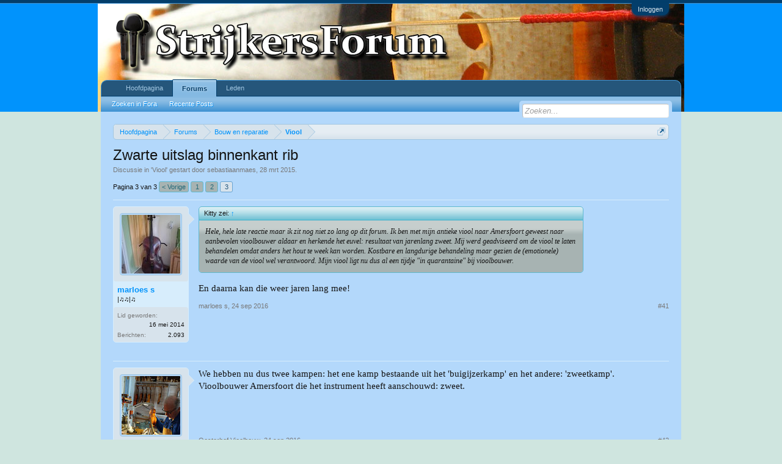

--- FILE ---
content_type: text/html; charset=UTF-8
request_url: https://strijkersforum.nl/threads/zwarte-uitslag-binnenkant-rib.3406/page-3
body_size: 13579
content:
<!DOCTYPE html>
<html id="XenForo" lang="" dir="LTR" class="Public NoJs LoggedOut NoSidebar  Responsive" xmlns:fb="http://www.facebook.com/2008/fbml">
<head>

	<meta charset="utf-8" />
	<meta http-equiv="X-UA-Compatible" content="IE=Edge,chrome=1" />
	
		<meta name="viewport" content="width=device-width, initial-scale=1">
	
	
		<base href="https://strijkersforum.nl/" />
		<script>
			var _b = document.getElementsByTagName('base')[0], _bH = "https://strijkersforum.nl/";
			if (_b && _b.href != _bH) _b.href = _bH;
		</script>
	

	<title>Zwarte uitslag binnenkant rib | Pagina 3 | StrijkersForum</title>
	<noscript><style>.JsOnly, .jsOnly { display: none !important; }</style></noscript>
	<link rel="stylesheet" href="css.php?css=xenforo,form,public&amp;style=1&amp;dir=LTR&amp;d=1666778355" />
	<link rel="stylesheet" href="css.php?css=bb_code,login_bar,message,message_user_info,share_page,thread_view&amp;style=1&amp;dir=LTR&amp;d=1666778355" />
	
	

	<script>

	var _gaq = [['_setAccount', 'UA-2703576-1'], ['_trackPageview']];
	!function(d, t)
	{
		var g = d.createElement(t),
			s = d.getElementsByTagName(t)[0];	
		g.async = true;
		g.src = ('https:' == d.location.protocol ? 'https://ssl' : 'http://www') + '.google-analytics.com/ga.js';
		s.parentNode.insertBefore(g, s);
	}
	(document, 'script');

	</script>
		<script src="js/jquery/jquery-1.11.0.min.js"></script>	
		
	<script src="js/xenforo/xenforo.js?_v=460082b1"></script>

	
	
	<link rel="apple-touch-icon" sizes="57x57" href="/apple-touch-icon-57x57.png">
	<link rel="apple-touch-icon" sizes="60x60" href="/apple-touch-icon-60x60.png">
	<link rel="apple-touch-icon" sizes="72x72" href="/apple-touch-icon-72x72.png">
	<link rel="apple-touch-icon" sizes="76x76" href="/apple-touch-icon-76x76.png">
	<link rel="apple-touch-icon" sizes="114x114" href="/apple-touch-icon-114x114.png">
	<link rel="apple-touch-icon" sizes="120x120" href="/apple-touch-icon-120x120.png">
	<link rel="apple-touch-icon" sizes="144x144" href="/apple-touch-icon-144x144.png">
	<link rel="apple-touch-icon" sizes="152x152" href="/apple-touch-icon-152x152.png">
	<link rel="apple-touch-icon" sizes="180x180" href="/apple-touch-icon-180x180.png">
	<link rel="icon" type="image/png" href="/favicon-32x32.png" sizes="32x32">
	<link rel="icon" type="image/png" href="/android-chrome-192x192.png" sizes="192x192">
	<link rel="icon" type="image/png" href="/favicon-96x96.png" sizes="96x96">
	<link rel="icon" type="image/png" href="/favicon-16x16.png" sizes="16x16">
	<link rel="mask-icon" href="/safari-pinned-tab.svg" color="#5bbad5">
	<meta name="msapplication-TileColor" content="#da532c">
	<meta name="msapplication-TileImage" content="/mstile-144x144.png">
	<meta name="theme-color" content="#ffffff">	
	<link rel="alternate" type="application/rss+xml" title="RSS feed voor StrijkersForum" href="forums/-/index.rss" />
	
	<link rel="prev" href="threads/zwarte-uitslag-binnenkant-rib.3406/page-2" />
	<link rel="canonical" href="https://strijkersforum.nl/threads/zwarte-uitslag-binnenkant-rib.3406/page-3" />
	<meta name="description" content="Hele, hele late reactie maar ik zit nog niet zo lang op dit forum. Ik ben met mijn antieke viool naar Amersfoort geweest naar aanbevolen vioolbouwer..." />

</head>

<body class="node38 node3 SelectQuotable">



	

<div id="loginBar">
	<div class="pageWidth">
		<div class="pageContent">	
			<h3 id="loginBarHandle">
				<label for="LoginControl"><a href="login/" class="concealed noOutline">Inloggen</a></label>
			</h3>
			
			<span class="helper"></span>

			
		</div>
	</div>
</div>


<div id="headerMover">
	<div id="headerProxy"></div>

<div id="content" class="thread_view">
	<div class="pageWidth">
		<div class="pageContent">
			<!-- main content area -->
			
			
			
			
						
						
						
						
						<div class="breadBoxTop ">
							
							

<nav>
	
		
			
				
			
		
			
				
			
		
	

	<fieldset class="breadcrumb">
		<a href="misc/quick-navigation-menu?selected=node-38" class="OverlayTrigger jumpMenuTrigger" data-cacheOverlay="true" title="Open snelle navigatie"><!--Spring naar...--></a>
			
		<div class="boardTitle"><strong>StrijkersForum</strong></div>
		
		<span class="crumbs">
			
				<span class="crust homeCrumb" itemscope="itemscope" itemtype="http://data-vocabulary.org/Breadcrumb">
					<a href="https://strijkersforum.nl" class="crumb" rel="up" itemprop="url"><span itemprop="title">Hoofdpagina</span></a>
					<span class="arrow"><span></span></span>
				</span>
			
			
			
				<span class="crust selectedTabCrumb" itemscope="itemscope" itemtype="http://data-vocabulary.org/Breadcrumb">
					<a href="https://strijkersforum.nl/" class="crumb" rel="up" itemprop="url"><span itemprop="title">Forums</span></a>
					<span class="arrow"><span>&gt;</span></span>
				</span>
			
			
			
				
					<span class="crust" itemscope="itemscope" itemtype="http://data-vocabulary.org/Breadcrumb">
						<a href="https://strijkersforum.nl/.#bouw-en-reparatie.3" class="crumb" rel="up" itemprop="url"><span itemprop="title">Bouw en reparatie</span></a>
						<span class="arrow"><span>&gt;</span></span>
					</span>
				
					<span class="crust" itemscope="itemscope" itemtype="http://data-vocabulary.org/Breadcrumb">
						<a href="https://strijkersforum.nl/forums/viool.38/" class="crumb" rel="up" itemprop="url"><span itemprop="title">Viool</span></a>
						<span class="arrow"><span>&gt;</span></span>
					</span>
				
			
		</span>
	</fieldset>
</nav>
						</div>
						
						
						
					
						<!--[if lt IE 8]>
							<p class="importantMessage">Je gebruikt een verouderde webbrowser. Het kan mogelijk deze of andere websites niet correct weergeven.<br />Het is raadzaam om je webbrowser te upgraden of een <a href="https://www.google.com/chrome" target="_blank">alternatieve webbrowser</a> te gebruiken.</p>
						<![endif]-->

						
												
						
						
						
												
							<!-- h1 title, description -->
							<div class="titleBar">
								
								<h1>Zwarte uitslag binnenkant rib</h1>
								
								<p id="pageDescription" class="muted ">
	Discussie in '<a href="forums/viool.38/">Viool</a>' gestart door <a href="members/sebastiaanmaes.1893/" class="username" dir="auto">sebastiaanmaes</a>, <a href="threads/zwarte-uitslag-binnenkant-rib.3406/"><span class="DateTime" title="28 mrt 2015 om 15:55">28 mrt 2015</span></a>.
</p>
							</div>
						
						
						
						
						
						<!-- main template -->
						

























	




<div class="pageNavLinkGroup">
	<div class="linkGroup SelectionCountContainer">
		
		
	</div>

	


<div class="PageNav"
	data-page="3"
	data-range="2"
	data-start="2"
	data-end="2"
	data-last="3"
	data-sentinel="{{sentinel}}"
	data-baseurl="threads/zwarte-uitslag-binnenkant-rib.3406/page-{{sentinel}}">
	
	<span class="pageNavHeader">Pagina 3 van 3</span>
	
	<nav>
		
			<a href="threads/zwarte-uitslag-binnenkant-rib.3406/page-2" class="text">&lt; Vorige</a>
			
		
		
		<a href="threads/zwarte-uitslag-binnenkant-rib.3406/" class="" rel="start">1</a>
		
		
		
		
			<a href="threads/zwarte-uitslag-binnenkant-rib.3406/page-2" class="">2</a>
		
		
		
		
		<a href="threads/zwarte-uitslag-binnenkant-rib.3406/page-3" class="currentPage ">3</a>
		
		
	</nav>	
	
	
</div>

</div>


	<div class="ad_long">

	</div>




<form action="inline-mod/post/switch" method="post"
	class="InlineModForm section"
	data-cookieName="posts"
	data-controls="#InlineModControls"
	data-imodOptions="#ModerationSelect option">

	<ol class="messageList" id="messageList">
		
			
				


<li id="post-44033" class="message   " data-author="marloes s">

	

<div class="messageUserInfo" itemscope="itemscope" itemtype="http://data-vocabulary.org/Person">	
<div class="messageUserBlock ">
	
		<div class="avatarHolder">
			<span class="helper"></span>
			<a href="members/marloes-s.2755/" class="avatar Av2755m" data-avatarhtml="true"><img src="data/avatars/m/2/2755.jpg?1516102189" width="96" height="96" alt="marloes s" /></a>
			
			<!-- slot: message_user_info_avatar -->
		</div>
	


	
		<h3 class="userText">
			<a href="members/marloes-s.2755/" class="username" dir="auto" itemprop="name">marloes s</a>
			<em class="userTitle" itemprop="title">|♫♫|♫</em>
			
			<!-- slot: message_user_info_text -->
		</h3>
	
		
	
		<div class="extraUserInfo">
			
			
				
					<dl class="pairsJustified">
						<dt>Lid geworden:</dt>
						<dd>16 mei 2014</dd>
					</dl>
				
				
				
					<dl class="pairsJustified">
						<dt>Berichten:</dt>
						<dd><a href="search/member?user_id=2755" class="concealed" rel="nofollow">2.093</a></dd>
					</dl>
				
				
				
				
				
			
				
				
				
				
				
			
				
							
						
			
			
		</div>
	
		


	<span class="arrow"><span></span></span>
</div>
</div>

	<div class="messageInfo primaryContent">
		
		
		
		
		
		<div class="messageContent">		
			<article>
				<blockquote class="messageText SelectQuoteContainer ugc baseHtml">
					
					<div class="bbCodeBlock bbCodeQuote" data-author="Kitty">
	<aside>
		
			<div class="attribution type">Kitty zei:
				
					<a href="goto/post?id=44032#post-44032" class="AttributionLink">&uarr;</a>
				
			</div>
		
		<blockquote class="quoteContainer"><div class="quote">Hele, hele late reactie maar ik zit nog niet zo lang op dit forum. Ik ben met mijn antieke viool naar Amersfoort geweest naar aanbevolen vioolbouwer aldaar en herkende het euvel: resultaat van jarenlang zweet. Mij werd geadviseerd om de viool te laten behandelen omdat anders het hout te week kan worden. Kostbare en langdurige behandeling maar gezien de (emotionele) waarde van de viool wel verantwoord. Mijn viool ligt nu dus al een tijdje &quot;in quarantaine&quot; bij vioolbouwer.</div><div class="quoteExpand">Klik om te vergroten...</div></blockquote>
	</aside>
</div>En daarna kan die weer jaren lang mee!
					<div class="messageTextEndMarker">&nbsp;</div>
				</blockquote>
			</article>
			
			
		</div>
		
		
		
		
		
		
		
				
		<div class="messageMeta ToggleTriggerAnchor">
			
			<div class="privateControls">
				
				<span class="item muted">
					<span class="authorEnd"><a href="members/marloes-s.2755/" class="username author" dir="auto">marloes s</a>,</span>
					<a href="threads/zwarte-uitslag-binnenkant-rib.3406/page-3#post-44033" title="Permalink" class="datePermalink"><span class="DateTime" title="24 sep 2016 om 15:16">24 sep 2016</span></a>
				</span>
				
				
				
				
				
				
				
				
				
				
				
			</div>
			
			<div class="publicControls">
				<a href="threads/zwarte-uitslag-binnenkant-rib.3406/page-3#post-44033" title="Permalink" class="item muted postNumber hashPermalink OverlayTrigger" data-href="posts/44033/permalink">#41</a>
				
				
				
				
			</div>
		</div>
	
		
		<div id="likes-post-44033"></div>
	</div>

	
	
	
	
</li>
			
		
			
				


<li id="post-44034" class="message  staff " data-author="Oosterhof Vioolbouw">

	

<div class="messageUserInfo" itemscope="itemscope" itemtype="http://data-vocabulary.org/Person">	
<div class="messageUserBlock ">
	
		<div class="avatarHolder">
			<span class="helper"></span>
			<a href="members/oosterhof-vioolbouw.2/" class="avatar Av2m" data-avatarhtml="true"><img src="data/avatars/m/0/2.jpg?1611317026" width="96" height="96" alt="Oosterhof Vioolbouw" /></a>
			
			<!-- slot: message_user_info_avatar -->
		</div>
	


	
		<h3 class="userText">
			<a href="members/oosterhof-vioolbouw.2/" class="username" dir="auto" itemprop="name">Oosterhof Vioolbouw</a>
			<em class="userTitle" itemprop="title">Frits Oosterhof</em>
			<em class="userBanner bannerPrimary wrapped" itemprop="title"><span class="before"></span><strong>Beheerder</strong><span class="after"></span></em>
			<!-- slot: message_user_info_text -->
		</h3>
	
		
	
		<div class="extraUserInfo">
			
			
				
					<dl class="pairsJustified">
						<dt>Lid geworden:</dt>
						<dd>29 mrt 2003</dd>
					</dl>
				
				
				
					<dl class="pairsJustified">
						<dt>Berichten:</dt>
						<dd><a href="search/member?user_id=2" class="concealed" rel="nofollow">14.536</a></dd>
					</dl>
				
				
				
				
				
			
				
				
				
				
				
			
				
					<dl class="pairsJustified">
						<dt>Homepage:</dt>
						<dd><a href="http://oosterhofvioolbouw.nl/" rel="nofollow" target="_blank" itemprop="url">website</a></dd>
					</dl>
				
							
						
			
			
		</div>
	
		


	<span class="arrow"><span></span></span>
</div>
</div>

	<div class="messageInfo primaryContent">
		
		
		
		
		
		<div class="messageContent">		
			<article>
				<blockquote class="messageText SelectQuoteContainer ugc baseHtml">
					
					We hebben nu dus twee kampen: het ene kamp bestaande uit het &#039;buigijzerkamp&#039; en het andere: &#039;zweetkamp&#039;.<br />
Vioolbouwer Amersfoort die het instrument heeft aanschouwd: zweet.
					<div class="messageTextEndMarker">&nbsp;</div>
				</blockquote>
			</article>
			
			
		</div>
		
		
		
		
		
		
		
				
		<div class="messageMeta ToggleTriggerAnchor">
			
			<div class="privateControls">
				
				<span class="item muted">
					<span class="authorEnd"><a href="members/oosterhof-vioolbouw.2/" class="username author" dir="auto">Oosterhof Vioolbouw</a>,</span>
					<a href="threads/zwarte-uitslag-binnenkant-rib.3406/page-3#post-44034" title="Permalink" class="datePermalink"><span class="DateTime" title="24 sep 2016 om 16:59">24 sep 2016</span></a>
				</span>
				
				
				
				
				
				
				
				
				
				
				
			</div>
			
			<div class="publicControls">
				<a href="threads/zwarte-uitslag-binnenkant-rib.3406/page-3#post-44034" title="Permalink" class="item muted postNumber hashPermalink OverlayTrigger" data-href="posts/44034/permalink">#42</a>
				
				
				
				
			</div>
		</div>
	
		
		<div id="likes-post-44034"></div>
	</div>

	
	
	
	
</li>
			
		
			
				


<li id="post-44035" class="message   " data-author="Tobias †">

	

<div class="messageUserInfo" itemscope="itemscope" itemtype="http://data-vocabulary.org/Person">	
<div class="messageUserBlock ">
	
		<div class="avatarHolder">
			<span class="helper"></span>
			<a href="members/tobias.2212/" class="avatar Av2212m" data-avatarhtml="true"><img src="data/avatars/m/2/2212.jpg?1623656820" width="96" height="96" alt="Tobias †" /></a>
			
			<!-- slot: message_user_info_avatar -->
		</div>
	


	
		<h3 class="userText">
			<a href="members/tobias.2212/" class="username" dir="auto" itemprop="name">Tobias †</a>
			<em class="userTitle" itemprop="title">|♫♫|♫</em>
			
			<!-- slot: message_user_info_text -->
		</h3>
	
		
	
		<div class="extraUserInfo">
			
			
				
					<dl class="pairsJustified">
						<dt>Lid geworden:</dt>
						<dd>13 jul 2013</dd>
					</dl>
				
				
				
					<dl class="pairsJustified">
						<dt>Berichten:</dt>
						<dd><a href="search/member?user_id=2212" class="concealed" rel="nofollow">4.543</a></dd>
					</dl>
				
				
				
				
				
			
				
				
				
				
				
			
				
							
						
			
			
		</div>
	
		


	<span class="arrow"><span></span></span>
</div>
</div>

	<div class="messageInfo primaryContent">
		
		
		
		
		
		<div class="messageContent">		
			<article>
				<blockquote class="messageText SelectQuoteContainer ugc baseHtml">
					
					Ik bespeelde jaren geleden bij Müller een viool van Bouman. Zat best een aardig klank in, maar ik viel toch wel over de wat kleine barstjes in de krans. Toen ik Berend hierop opmerkzaam maakte zei hij heel laconiek, ach ja zijn buigijzer was zeker wat te warm. Die vioolbouwers kijken niet zo krap, het gaat om de klank en niet zo zeuren.
					<div class="messageTextEndMarker">&nbsp;</div>
				</blockquote>
			</article>
			
			
		</div>
		
		
		
		
		
		
		
				
		<div class="messageMeta ToggleTriggerAnchor">
			
			<div class="privateControls">
				
				<span class="item muted">
					<span class="authorEnd"><a href="members/tobias.2212/" class="username author" dir="auto">Tobias †</a>,</span>
					<a href="threads/zwarte-uitslag-binnenkant-rib.3406/page-3#post-44035" title="Permalink" class="datePermalink"><span class="DateTime" title="24 sep 2016 om 19:25">24 sep 2016</span></a>
				</span>
				
				
				
				
				
				
				
				
				
				
				
			</div>
			
			<div class="publicControls">
				<a href="threads/zwarte-uitslag-binnenkant-rib.3406/page-3#post-44035" title="Permalink" class="item muted postNumber hashPermalink OverlayTrigger" data-href="posts/44035/permalink">#43</a>
				
				
				
				
			</div>
		</div>
	
		
		<div id="likes-post-44035"></div>
	</div>

	
	
	
	
</li>
			
		
			
				


<li id="post-44131" class="message  staff " data-author="Oosterhof Vioolbouw">

	

<div class="messageUserInfo" itemscope="itemscope" itemtype="http://data-vocabulary.org/Person">	
<div class="messageUserBlock ">
	
		<div class="avatarHolder">
			<span class="helper"></span>
			<a href="members/oosterhof-vioolbouw.2/" class="avatar Av2m" data-avatarhtml="true"><img src="data/avatars/m/0/2.jpg?1611317026" width="96" height="96" alt="Oosterhof Vioolbouw" /></a>
			
			<!-- slot: message_user_info_avatar -->
		</div>
	


	
		<h3 class="userText">
			<a href="members/oosterhof-vioolbouw.2/" class="username" dir="auto" itemprop="name">Oosterhof Vioolbouw</a>
			<em class="userTitle" itemprop="title">Frits Oosterhof</em>
			<em class="userBanner bannerPrimary wrapped" itemprop="title"><span class="before"></span><strong>Beheerder</strong><span class="after"></span></em>
			<!-- slot: message_user_info_text -->
		</h3>
	
		
	
		<div class="extraUserInfo">
			
			
				
					<dl class="pairsJustified">
						<dt>Lid geworden:</dt>
						<dd>29 mrt 2003</dd>
					</dl>
				
				
				
					<dl class="pairsJustified">
						<dt>Berichten:</dt>
						<dd><a href="search/member?user_id=2" class="concealed" rel="nofollow">14.536</a></dd>
					</dl>
				
				
				
				
				
			
				
				
				
				
				
			
				
					<dl class="pairsJustified">
						<dt>Homepage:</dt>
						<dd><a href="http://oosterhofvioolbouw.nl/" rel="nofollow" target="_blank" itemprop="url">website</a></dd>
					</dl>
				
							
						
			
			
		</div>
	
		


	<span class="arrow"><span></span></span>
</div>
</div>

	<div class="messageInfo primaryContent">
		
		
		
		
		
		<div class="messageContent">		
			<article>
				<blockquote class="messageText SelectQuoteContainer ugc baseHtml">
					
					<div class="bbCodeBlock bbCodeQuote" data-author="Tobias">
	<aside>
		
			<div class="attribution type">Tobias zei:
				
					<a href="goto/post?id=44035#post-44035" class="AttributionLink">&uarr;</a>
				
			</div>
		
		<blockquote class="quoteContainer"><div class="quote">(.....) Die vioolbouwers kijken niet zo krap, het gaat om de klank en niet zo zeuren.</div><div class="quoteExpand">Klik om te vergroten...</div></blockquote>
	</aside>
</div>Knap staaltje van over één kam scheren!<br />
Nu kijken <i>alle</i> vioolbouwers niet zo krap.
					<div class="messageTextEndMarker">&nbsp;</div>
				</blockquote>
			</article>
			
			
		</div>
		
		
		
		
		
		
		
				
		<div class="messageMeta ToggleTriggerAnchor">
			
			<div class="privateControls">
				
				<span class="item muted">
					<span class="authorEnd"><a href="members/oosterhof-vioolbouw.2/" class="username author" dir="auto">Oosterhof Vioolbouw</a>,</span>
					<a href="threads/zwarte-uitslag-binnenkant-rib.3406/page-3#post-44131" title="Permalink" class="datePermalink"><span class="DateTime" title="29 sep 2016 om 13:45">29 sep 2016</span></a>
				</span>
				
				
				
				
				
				
				
				
				
				
				
			</div>
			
			<div class="publicControls">
				<a href="threads/zwarte-uitslag-binnenkant-rib.3406/page-3#post-44131" title="Permalink" class="item muted postNumber hashPermalink OverlayTrigger" data-href="posts/44131/permalink">#44</a>
				
				
				
				
			</div>
		</div>
	
		
		<div id="likes-post-44131"></div>
	</div>

	
	
	
	
</li>
			
		
			
				


<li id="post-44240" class="message  staff " data-author="Oosterhof Vioolbouw">

	

<div class="messageUserInfo" itemscope="itemscope" itemtype="http://data-vocabulary.org/Person">	
<div class="messageUserBlock ">
	
		<div class="avatarHolder">
			<span class="helper"></span>
			<a href="members/oosterhof-vioolbouw.2/" class="avatar Av2m" data-avatarhtml="true"><img src="data/avatars/m/0/2.jpg?1611317026" width="96" height="96" alt="Oosterhof Vioolbouw" /></a>
			
			<!-- slot: message_user_info_avatar -->
		</div>
	


	
		<h3 class="userText">
			<a href="members/oosterhof-vioolbouw.2/" class="username" dir="auto" itemprop="name">Oosterhof Vioolbouw</a>
			<em class="userTitle" itemprop="title">Frits Oosterhof</em>
			<em class="userBanner bannerPrimary wrapped" itemprop="title"><span class="before"></span><strong>Beheerder</strong><span class="after"></span></em>
			<!-- slot: message_user_info_text -->
		</h3>
	
		
	
		<div class="extraUserInfo">
			
			
				
					<dl class="pairsJustified">
						<dt>Lid geworden:</dt>
						<dd>29 mrt 2003</dd>
					</dl>
				
				
				
					<dl class="pairsJustified">
						<dt>Berichten:</dt>
						<dd><a href="search/member?user_id=2" class="concealed" rel="nofollow">14.536</a></dd>
					</dl>
				
				
				
				
				
			
				
				
				
				
				
			
				
					<dl class="pairsJustified">
						<dt>Homepage:</dt>
						<dd><a href="http://oosterhofvioolbouw.nl/" rel="nofollow" target="_blank" itemprop="url">website</a></dd>
					</dl>
				
							
						
			
			
		</div>
	
		


	<span class="arrow"><span></span></span>
</div>
</div>

	<div class="messageInfo primaryContent">
		
		
		
		
		
		<div class="messageContent">		
			<article>
				<blockquote class="messageText SelectQuoteContainer ugc baseHtml">
					
					<div class="bbCodeBlock bbCodeQuote" data-author="Tobias">
	<aside>
		
			<div class="attribution type">Tobias zei:
				
					<a href="goto/post?id=44035#post-44035" class="AttributionLink">&uarr;</a>
				
			</div>
		
		<blockquote class="quoteContainer"><div class="quote">Ik bespeelde jaren geleden bij Müller een viool van Bouman. Zat best een aardig klank in, maar ik viel toch wel over de wat kleine barstjes in de krans. Toen ik Berend hierop opmerkzaam maakte zei hij heel laconiek, ach ja zijn buigijzer was zeker wat te warm. Die vioolbouwers kijken niet zo krap, het gaat om de klank en niet zo zeuren.</div><div class="quoteExpand">Klik om te vergroten...</div></blockquote>
	</aside>
</div>Waren het geen barstjes in de (te harde) lak?
					<div class="messageTextEndMarker">&nbsp;</div>
				</blockquote>
			</article>
			
			
		</div>
		
		
		
		
		
		
		
				
		<div class="messageMeta ToggleTriggerAnchor">
			
			<div class="privateControls">
				
				<span class="item muted">
					<span class="authorEnd"><a href="members/oosterhof-vioolbouw.2/" class="username author" dir="auto">Oosterhof Vioolbouw</a>,</span>
					<a href="threads/zwarte-uitslag-binnenkant-rib.3406/page-3#post-44240" title="Permalink" class="datePermalink"><span class="DateTime" title="5 okt 2016 om 11:05">5 okt 2016</span></a>
				</span>
				
				
				
				
				
				
				
				
				
				
				
			</div>
			
			<div class="publicControls">
				<a href="threads/zwarte-uitslag-binnenkant-rib.3406/page-3#post-44240" title="Permalink" class="item muted postNumber hashPermalink OverlayTrigger" data-href="posts/44240/permalink">#45</a>
				
				
				
				
			</div>
		</div>
	
		
		<div id="likes-post-44240"></div>
	</div>

	
	
	
	
</li>
			
		
			
				


<li id="post-44243" class="message   " data-author="Tobias †">

	

<div class="messageUserInfo" itemscope="itemscope" itemtype="http://data-vocabulary.org/Person">	
<div class="messageUserBlock ">
	
		<div class="avatarHolder">
			<span class="helper"></span>
			<a href="members/tobias.2212/" class="avatar Av2212m" data-avatarhtml="true"><img src="data/avatars/m/2/2212.jpg?1623656820" width="96" height="96" alt="Tobias †" /></a>
			
			<!-- slot: message_user_info_avatar -->
		</div>
	


	
		<h3 class="userText">
			<a href="members/tobias.2212/" class="username" dir="auto" itemprop="name">Tobias †</a>
			<em class="userTitle" itemprop="title">|♫♫|♫</em>
			
			<!-- slot: message_user_info_text -->
		</h3>
	
		
	
		<div class="extraUserInfo">
			
			
				
					<dl class="pairsJustified">
						<dt>Lid geworden:</dt>
						<dd>13 jul 2013</dd>
					</dl>
				
				
				
					<dl class="pairsJustified">
						<dt>Berichten:</dt>
						<dd><a href="search/member?user_id=2212" class="concealed" rel="nofollow">4.543</a></dd>
					</dl>
				
				
				
				
				
			
				
				
				
				
				
			
				
							
						
			
			
		</div>
	
		


	<span class="arrow"><span></span></span>
</div>
</div>

	<div class="messageInfo primaryContent">
		
		
		
		
		
		<div class="messageContent">		
			<article>
				<blockquote class="messageText SelectQuoteContainer ugc baseHtml">
					
					<div class="bbCodeBlock bbCodeQuote" data-author="Oosterhof Vioolbouw">
	<aside>
		
			<div class="attribution type">Oosterhof Vioolbouw zei:
				
					<a href="goto/post?id=44240#post-44240" class="AttributionLink">&uarr;</a>
				
			</div>
		
		<blockquote class="quoteContainer"><div class="quote">Waren het geen barstjes in de (te harde) lak?</div><div class="quoteExpand">Klik om te vergroten...</div></blockquote>
	</aside>
</div>Nee het waren echt kleine scheurtjes, niet helemaal doorlopend, maar zo halfweg de krans. Weliswaar opgevuld door de lak die er later natuurlijk overheen kwam. Ik heb zelf ook zo&#039;n viool gehad, echt een duur vioolbouwers instrument, die had dat ook. Die heb ik ruim een jaar geleden aan mijn nichtje geschonken, en die bespeelt het met plezier want er zit wel een prachtige klank in.<br />
<br />
Nu heb ik ook bij ondervinding, maar dat is een ander verhaal dat die mooie vlammen ook in de hals zwakke plekken zijn. Ik heb één maal gehad dat bij een val, de hals precies op die plek brak. Ook in de krans zaten die scheurtjes precies op de plek van de donkere vlam. Vandaar dat ik denk dat een ongevlamde viool sterker is dan een gevlamde.
					<div class="messageTextEndMarker">&nbsp;</div>
				</blockquote>
			</article>
			
			
		</div>
		
		
		
		
		
		
		
				
		<div class="messageMeta ToggleTriggerAnchor">
			
			<div class="privateControls">
				
				<span class="item muted">
					<span class="authorEnd"><a href="members/tobias.2212/" class="username author" dir="auto">Tobias †</a>,</span>
					<a href="threads/zwarte-uitslag-binnenkant-rib.3406/page-3#post-44243" title="Permalink" class="datePermalink"><span class="DateTime" title="5 okt 2016 om 13:51">5 okt 2016</span></a>
				</span>
				
				
				
				
				
				
				
				
				
				
				
			</div>
			
			<div class="publicControls">
				<a href="threads/zwarte-uitslag-binnenkant-rib.3406/page-3#post-44243" title="Permalink" class="item muted postNumber hashPermalink OverlayTrigger" data-href="posts/44243/permalink">#46</a>
				
				
				
				
			</div>
		</div>
	
		
		<div id="likes-post-44243"></div>
	</div>

	
	
	
	
</li>
			
		
			
				


<li id="post-44287" class="message   " data-author="marloes s">

	

<div class="messageUserInfo" itemscope="itemscope" itemtype="http://data-vocabulary.org/Person">	
<div class="messageUserBlock ">
	
		<div class="avatarHolder">
			<span class="helper"></span>
			<a href="members/marloes-s.2755/" class="avatar Av2755m" data-avatarhtml="true"><img src="data/avatars/m/2/2755.jpg?1516102189" width="96" height="96" alt="marloes s" /></a>
			
			<!-- slot: message_user_info_avatar -->
		</div>
	


	
		<h3 class="userText">
			<a href="members/marloes-s.2755/" class="username" dir="auto" itemprop="name">marloes s</a>
			<em class="userTitle" itemprop="title">|♫♫|♫</em>
			
			<!-- slot: message_user_info_text -->
		</h3>
	
		
	
		<div class="extraUserInfo">
			
			
				
					<dl class="pairsJustified">
						<dt>Lid geworden:</dt>
						<dd>16 mei 2014</dd>
					</dl>
				
				
				
					<dl class="pairsJustified">
						<dt>Berichten:</dt>
						<dd><a href="search/member?user_id=2755" class="concealed" rel="nofollow">2.093</a></dd>
					</dl>
				
				
				
				
				
			
				
				
				
				
				
			
				
							
						
			
			
		</div>
	
		


	<span class="arrow"><span></span></span>
</div>
</div>

	<div class="messageInfo primaryContent">
		
		
		
		
		
		<div class="messageContent">		
			<article>
				<blockquote class="messageText SelectQuoteContainer ugc baseHtml">
					
					Dan toch maar liever een cello, die druk je niet tegen de blote huid van en vettige kin, bah, zwart door het zweet!<img src="styles/default/xenforo/clear.png" class="mceSmilieSprite mceSmilie2" alt=";)" title="Wink    ;)" />
					<div class="messageTextEndMarker">&nbsp;</div>
				</blockquote>
			</article>
			
			
		</div>
		
		
		
		
		
		
		
				
		<div class="messageMeta ToggleTriggerAnchor">
			
			<div class="privateControls">
				
				<span class="item muted">
					<span class="authorEnd"><a href="members/marloes-s.2755/" class="username author" dir="auto">marloes s</a>,</span>
					<a href="threads/zwarte-uitslag-binnenkant-rib.3406/page-3#post-44287" title="Permalink" class="datePermalink"><span class="DateTime" title="7 okt 2016 om 15:11">7 okt 2016</span></a>
				</span>
				
				
				
				
				
				
				
				
				
				
				
			</div>
			
			<div class="publicControls">
				<a href="threads/zwarte-uitslag-binnenkant-rib.3406/page-3#post-44287" title="Permalink" class="item muted postNumber hashPermalink OverlayTrigger" data-href="posts/44287/permalink">#47</a>
				
				
				
				
			</div>
		</div>
	
		
		<div id="likes-post-44287"></div>
	</div>

	
	
	
	
</li>
			
		
			
				


<li id="post-44290" class="message  staff " data-author="Oosterhof Vioolbouw">

	

<div class="messageUserInfo" itemscope="itemscope" itemtype="http://data-vocabulary.org/Person">	
<div class="messageUserBlock ">
	
		<div class="avatarHolder">
			<span class="helper"></span>
			<a href="members/oosterhof-vioolbouw.2/" class="avatar Av2m" data-avatarhtml="true"><img src="data/avatars/m/0/2.jpg?1611317026" width="96" height="96" alt="Oosterhof Vioolbouw" /></a>
			
			<!-- slot: message_user_info_avatar -->
		</div>
	


	
		<h3 class="userText">
			<a href="members/oosterhof-vioolbouw.2/" class="username" dir="auto" itemprop="name">Oosterhof Vioolbouw</a>
			<em class="userTitle" itemprop="title">Frits Oosterhof</em>
			<em class="userBanner bannerPrimary wrapped" itemprop="title"><span class="before"></span><strong>Beheerder</strong><span class="after"></span></em>
			<!-- slot: message_user_info_text -->
		</h3>
	
		
	
		<div class="extraUserInfo">
			
			
				
					<dl class="pairsJustified">
						<dt>Lid geworden:</dt>
						<dd>29 mrt 2003</dd>
					</dl>
				
				
				
					<dl class="pairsJustified">
						<dt>Berichten:</dt>
						<dd><a href="search/member?user_id=2" class="concealed" rel="nofollow">14.536</a></dd>
					</dl>
				
				
				
				
				
			
				
				
				
				
				
			
				
					<dl class="pairsJustified">
						<dt>Homepage:</dt>
						<dd><a href="http://oosterhofvioolbouw.nl/" rel="nofollow" target="_blank" itemprop="url">website</a></dd>
					</dl>
				
							
						
			
			
		</div>
	
		


	<span class="arrow"><span></span></span>
</div>
</div>

	<div class="messageInfo primaryContent">
		
		
		
		
		
		<div class="messageContent">		
			<article>
				<blockquote class="messageText SelectQuoteContainer ugc baseHtml">
					
					<div class="bbCodeBlock bbCodeQuote" data-author="marloes s">
	<aside>
		
			<div class="attribution type">marloes s zei:
				
					<a href="goto/post?id=44287#post-44287" class="AttributionLink">&uarr;</a>
				
			</div>
		
		<blockquote class="quoteContainer"><div class="quote">Dan toch maar liever een cello, die druk je niet tegen de blote huid van en vettige kin, bah, zwart door het zweet!<img src="styles/default/xenforo/clear.png" class="mceSmilieSprite mceSmilie2" alt=";)" title="Wink    ;)" /></div><div class="quoteExpand">Klik om te vergroten...</div></blockquote>
	</aside>
</div>Nou? Is dat wel zo?<br />
Heb jij dan misschien een mogelijke verklaring hoe deze &#039;viezigheid&#039; op deze cello is gekomen?<br />
Dat kan toch niet anders dan dat er ergens contact moet zijn geweest?<br />
<br />
<div style="padding-left: 30px"><div style="padding-left: 30px">

	<a href="https://strijkersforum.nl/attachments/viezigheid-halsvoet-jpg.2853/" target="_blank"><img src="data/attachments/2/2853-05e0655c97105f59bde7fe14c2a24d4c.jpg" alt="viezigheid halsvoet.jpg" class="bbCodeImage" /></a>
	
&#8203;</div></div>
					<div class="messageTextEndMarker">&nbsp;</div>
				</blockquote>
			</article>
			
			
		</div>
		
		
		
		
		
		
		
				
		<div class="messageMeta ToggleTriggerAnchor">
			
			<div class="privateControls">
				
				<span class="item muted">
					<span class="authorEnd"><a href="members/oosterhof-vioolbouw.2/" class="username author" dir="auto">Oosterhof Vioolbouw</a>,</span>
					<a href="threads/zwarte-uitslag-binnenkant-rib.3406/page-3#post-44290" title="Permalink" class="datePermalink"><span class="DateTime" title="7 okt 2016 om 15:41">7 okt 2016</span></a>
				</span>
				
				
				
				
				
				
				
				
				
				
				
			</div>
			
			<div class="publicControls">
				<a href="threads/zwarte-uitslag-binnenkant-rib.3406/page-3#post-44290" title="Permalink" class="item muted postNumber hashPermalink OverlayTrigger" data-href="posts/44290/permalink">#48</a>
				
				
				
				
			</div>
		</div>
	
		
		<div id="likes-post-44290"></div>
	</div>

	
	
	
	
</li>
			
		
			
				


<li id="post-44292" class="message   " data-author="Tobias †">

	

<div class="messageUserInfo" itemscope="itemscope" itemtype="http://data-vocabulary.org/Person">	
<div class="messageUserBlock ">
	
		<div class="avatarHolder">
			<span class="helper"></span>
			<a href="members/tobias.2212/" class="avatar Av2212m" data-avatarhtml="true"><img src="data/avatars/m/2/2212.jpg?1623656820" width="96" height="96" alt="Tobias †" /></a>
			
			<!-- slot: message_user_info_avatar -->
		</div>
	


	
		<h3 class="userText">
			<a href="members/tobias.2212/" class="username" dir="auto" itemprop="name">Tobias †</a>
			<em class="userTitle" itemprop="title">|♫♫|♫</em>
			
			<!-- slot: message_user_info_text -->
		</h3>
	
		
	
		<div class="extraUserInfo">
			
			
				
					<dl class="pairsJustified">
						<dt>Lid geworden:</dt>
						<dd>13 jul 2013</dd>
					</dl>
				
				
				
					<dl class="pairsJustified">
						<dt>Berichten:</dt>
						<dd><a href="search/member?user_id=2212" class="concealed" rel="nofollow">4.543</a></dd>
					</dl>
				
				
				
				
				
			
				
				
				
				
				
			
				
							
						
			
			
		</div>
	
		


	<span class="arrow"><span></span></span>
</div>
</div>

	<div class="messageInfo primaryContent">
		
		
		
		
		
		<div class="messageContent">		
			<article>
				<blockquote class="messageText SelectQuoteContainer ugc baseHtml">
					
					<div class="bbCodeBlock bbCodeQuote" data-author="marloes s">
	<aside>
		
			<div class="attribution type">marloes s zei:
				
					<a href="goto/post?id=44287#post-44287" class="AttributionLink">&uarr;</a>
				
			</div>
		
		<blockquote class="quoteContainer"><div class="quote">Dan toch maar liever een cello, die druk je niet tegen de blote huid van en vettige kin, bah, zwart door het zweet!<img src="styles/default/xenforo/clear.png" class="mceSmilieSprite mceSmilie2" alt=";)" title="Wink    ;)" /></div><div class="quoteExpand">Klik om te vergroten...</div></blockquote>
	</aside>
</div>Over zweet gesproken, bij 3.52 zie je Han Na Chang het zweet van haar cello vegen.<br />
<iframe width="500" height="300" src="https://www.youtube.com/embed/-aoUxKfHS9I?wmode=opaque" frameborder="0" allowfullscreen></iframe>
					<div class="messageTextEndMarker">&nbsp;</div>
				</blockquote>
			</article>
			
			
		</div>
		
		
		
		
		
		
		
				
		<div class="messageMeta ToggleTriggerAnchor">
			
			<div class="privateControls">
				
				<span class="item muted">
					<span class="authorEnd"><a href="members/tobias.2212/" class="username author" dir="auto">Tobias †</a>,</span>
					<a href="threads/zwarte-uitslag-binnenkant-rib.3406/page-3#post-44292" title="Permalink" class="datePermalink"><span class="DateTime" title="7 okt 2016 om 16:16">7 okt 2016</span></a>
				</span>
				
				
				
				
				
				
				
				
				
				
				
			</div>
			
			<div class="publicControls">
				<a href="threads/zwarte-uitslag-binnenkant-rib.3406/page-3#post-44292" title="Permalink" class="item muted postNumber hashPermalink OverlayTrigger" data-href="posts/44292/permalink">#49</a>
				
				
				
				
			</div>
		</div>
	
		
		<div id="likes-post-44292"></div>
	</div>

	
	
	
	
</li>
			
		
			
				


<li id="post-44294" class="message  staff " data-author="Oosterhof Vioolbouw">

	

<div class="messageUserInfo" itemscope="itemscope" itemtype="http://data-vocabulary.org/Person">	
<div class="messageUserBlock ">
	
		<div class="avatarHolder">
			<span class="helper"></span>
			<a href="members/oosterhof-vioolbouw.2/" class="avatar Av2m" data-avatarhtml="true"><img src="data/avatars/m/0/2.jpg?1611317026" width="96" height="96" alt="Oosterhof Vioolbouw" /></a>
			
			<!-- slot: message_user_info_avatar -->
		</div>
	


	
		<h3 class="userText">
			<a href="members/oosterhof-vioolbouw.2/" class="username" dir="auto" itemprop="name">Oosterhof Vioolbouw</a>
			<em class="userTitle" itemprop="title">Frits Oosterhof</em>
			<em class="userBanner bannerPrimary wrapped" itemprop="title"><span class="before"></span><strong>Beheerder</strong><span class="after"></span></em>
			<!-- slot: message_user_info_text -->
		</h3>
	
		
	
		<div class="extraUserInfo">
			
			
				
					<dl class="pairsJustified">
						<dt>Lid geworden:</dt>
						<dd>29 mrt 2003</dd>
					</dl>
				
				
				
					<dl class="pairsJustified">
						<dt>Berichten:</dt>
						<dd><a href="search/member?user_id=2" class="concealed" rel="nofollow">14.536</a></dd>
					</dl>
				
				
				
				
				
			
				
				
				
				
				
			
				
					<dl class="pairsJustified">
						<dt>Homepage:</dt>
						<dd><a href="http://oosterhofvioolbouw.nl/" rel="nofollow" target="_blank" itemprop="url">website</a></dd>
					</dl>
				
							
						
			
			
		</div>
	
		


	<span class="arrow"><span></span></span>
</div>
</div>

	<div class="messageInfo primaryContent">
		
		
		
		
		
		<div class="messageContent">		
			<article>
				<blockquote class="messageText SelectQuoteContainer ugc baseHtml">
					
					<div class="bbCodeBlock bbCodeQuote" data-author="Tobias">
	<aside>
		
			<div class="attribution type">Tobias zei:
				
					<a href="goto/post?id=44292#post-44292" class="AttributionLink">&uarr;</a>
				
			</div>
		
		<blockquote class="quoteContainer"><div class="quote">Over zweet gesproken, bij 3.52 zie je Han Na Chang het zweet van haar cello vegen.</div><div class="quoteExpand">Klik om te vergroten...</div></blockquote>
	</aside>
</div>Ja, daar vindt dus <i>geen </i>opbouw van &#039;viezigheid&#039; plaats!<br />
Het ging nu juist om wél viezigheid en zweet!
					<div class="messageTextEndMarker">&nbsp;</div>
				</blockquote>
			</article>
			
			
		</div>
		
		
		
		
		
		
		
				
		<div class="messageMeta ToggleTriggerAnchor">
			
			<div class="privateControls">
				
				<span class="item muted">
					<span class="authorEnd"><a href="members/oosterhof-vioolbouw.2/" class="username author" dir="auto">Oosterhof Vioolbouw</a>,</span>
					<a href="threads/zwarte-uitslag-binnenkant-rib.3406/page-3#post-44294" title="Permalink" class="datePermalink"><span class="DateTime" title="7 okt 2016 om 17:10">7 okt 2016</span></a>
				</span>
				
				
				
				
				
				
				
				
				
				
				
			</div>
			
			<div class="publicControls">
				<a href="threads/zwarte-uitslag-binnenkant-rib.3406/page-3#post-44294" title="Permalink" class="item muted postNumber hashPermalink OverlayTrigger" data-href="posts/44294/permalink">#50</a>
				
				
				
				
			</div>
		</div>
	
		
		<div id="likes-post-44294"></div>
	</div>

	
	
	
	
</li>
			
		
			
				


<li id="post-44357" class="message   " data-author="marloes s">

	

<div class="messageUserInfo" itemscope="itemscope" itemtype="http://data-vocabulary.org/Person">	
<div class="messageUserBlock ">
	
		<div class="avatarHolder">
			<span class="helper"></span>
			<a href="members/marloes-s.2755/" class="avatar Av2755m" data-avatarhtml="true"><img src="data/avatars/m/2/2755.jpg?1516102189" width="96" height="96" alt="marloes s" /></a>
			
			<!-- slot: message_user_info_avatar -->
		</div>
	


	
		<h3 class="userText">
			<a href="members/marloes-s.2755/" class="username" dir="auto" itemprop="name">marloes s</a>
			<em class="userTitle" itemprop="title">|♫♫|♫</em>
			
			<!-- slot: message_user_info_text -->
		</h3>
	
		
	
		<div class="extraUserInfo">
			
			
				
					<dl class="pairsJustified">
						<dt>Lid geworden:</dt>
						<dd>16 mei 2014</dd>
					</dl>
				
				
				
					<dl class="pairsJustified">
						<dt>Berichten:</dt>
						<dd><a href="search/member?user_id=2755" class="concealed" rel="nofollow">2.093</a></dd>
					</dl>
				
				
				
				
				
			
				
				
				
				
				
			
				
							
						
			
			
		</div>
	
		


	<span class="arrow"><span></span></span>
</div>
</div>

	<div class="messageInfo primaryContent">
		
		
		
		
		
		<div class="messageContent">		
			<article>
				<blockquote class="messageText SelectQuoteContainer ugc baseHtml">
					
					<div class="bbCodeBlock bbCodeQuote" data-author="Oosterhof Vioolbouw">
	<aside>
		
			<div class="attribution type">Oosterhof Vioolbouw zei:
				
					<a href="goto/post?id=44290#post-44290" class="AttributionLink">&uarr;</a>
				
			</div>
		
		<blockquote class="quoteContainer"><div class="quote">Heb jij dan misschien een mogelijke verklaring hoe deze &#039;viezigheid&#039; op deze cello is gekomen?</div><div class="quoteExpand">Klik om te vergroten...</div></blockquote>
	</aside>
</div>Dat kan gebeuren als je in positie speelt, het bewijs van had een hard werkende studiebol op d3 cello<img src="styles/default/xenforo/clear.png" class="mceSmilieSprite mceSmilie2" alt=";)" title="Wink    ;)" />
					<div class="messageTextEndMarker">&nbsp;</div>
				</blockquote>
			</article>
			
			
		</div>
		
		
		
		
		
		
		
				
		<div class="messageMeta ToggleTriggerAnchor">
			
			<div class="privateControls">
				
				<span class="item muted">
					<span class="authorEnd"><a href="members/marloes-s.2755/" class="username author" dir="auto">marloes s</a>,</span>
					<a href="threads/zwarte-uitslag-binnenkant-rib.3406/page-3#post-44357" title="Permalink" class="datePermalink"><span class="DateTime" title="11 okt 2016 om 08:19">11 okt 2016</span></a>
				</span>
				
				
				
				
				
				
				
				
				
				
				
			</div>
			
			<div class="publicControls">
				<a href="threads/zwarte-uitslag-binnenkant-rib.3406/page-3#post-44357" title="Permalink" class="item muted postNumber hashPermalink OverlayTrigger" data-href="posts/44357/permalink">#51</a>
				
				
				
				
			</div>
		</div>
	
		
		<div id="likes-post-44357"></div>
	</div>

	
	
	
	
</li>
			
		
			
				


<li id="post-44363" class="message  staff " data-author="Oosterhof Vioolbouw">

	

<div class="messageUserInfo" itemscope="itemscope" itemtype="http://data-vocabulary.org/Person">	
<div class="messageUserBlock ">
	
		<div class="avatarHolder">
			<span class="helper"></span>
			<a href="members/oosterhof-vioolbouw.2/" class="avatar Av2m" data-avatarhtml="true"><img src="data/avatars/m/0/2.jpg?1611317026" width="96" height="96" alt="Oosterhof Vioolbouw" /></a>
			
			<!-- slot: message_user_info_avatar -->
		</div>
	


	
		<h3 class="userText">
			<a href="members/oosterhof-vioolbouw.2/" class="username" dir="auto" itemprop="name">Oosterhof Vioolbouw</a>
			<em class="userTitle" itemprop="title">Frits Oosterhof</em>
			<em class="userBanner bannerPrimary wrapped" itemprop="title"><span class="before"></span><strong>Beheerder</strong><span class="after"></span></em>
			<!-- slot: message_user_info_text -->
		</h3>
	
		
	
		<div class="extraUserInfo">
			
			
				
					<dl class="pairsJustified">
						<dt>Lid geworden:</dt>
						<dd>29 mrt 2003</dd>
					</dl>
				
				
				
					<dl class="pairsJustified">
						<dt>Berichten:</dt>
						<dd><a href="search/member?user_id=2" class="concealed" rel="nofollow">14.536</a></dd>
					</dl>
				
				
				
				
				
			
				
				
				
				
				
			
				
					<dl class="pairsJustified">
						<dt>Homepage:</dt>
						<dd><a href="http://oosterhofvioolbouw.nl/" rel="nofollow" target="_blank" itemprop="url">website</a></dd>
					</dl>
				
							
						
			
			
		</div>
	
		


	<span class="arrow"><span></span></span>
</div>
</div>

	<div class="messageInfo primaryContent">
		
		
		
		
		
		<div class="messageContent">		
			<article>
				<blockquote class="messageText SelectQuoteContainer ugc baseHtml">
					
					<div class="bbCodeBlock bbCodeQuote" data-author="marloes s">
	<aside>
		
			<div class="attribution type">marloes s zei:
				
					<a href="goto/post?id=44357#post-44357" class="AttributionLink">&uarr;</a>
				
			</div>
		
		<blockquote class="quoteContainer"><div class="quote">Dat kan gebeuren als je in positie speelt, het bewijs van had een hard werkende studiebol op d3 cello<img src="styles/default/xenforo/clear.png" class="mceSmilieSprite mceSmilie2" alt=";)" title="Wink    ;)" /></div><div class="quoteExpand">Klik om te vergroten...</div></blockquote>
	</aside>
</div>Er moet dus sprake zijn van contact!<br />
Ik heb geen idee of een cello tegen je lijf aan gehouden wordt in de lagere posities?
					<div class="messageTextEndMarker">&nbsp;</div>
				</blockquote>
			</article>
			
			
		</div>
		
		
		
		
		
		
		
				
		<div class="messageMeta ToggleTriggerAnchor">
			
			<div class="privateControls">
				
				<span class="item muted">
					<span class="authorEnd"><a href="members/oosterhof-vioolbouw.2/" class="username author" dir="auto">Oosterhof Vioolbouw</a>,</span>
					<a href="threads/zwarte-uitslag-binnenkant-rib.3406/page-3#post-44363" title="Permalink" class="datePermalink"><span class="DateTime" title="11 okt 2016 om 12:59">11 okt 2016</span></a>
				</span>
				
				
				
				
				
				
				
				
				
				
				
			</div>
			
			<div class="publicControls">
				<a href="threads/zwarte-uitslag-binnenkant-rib.3406/page-3#post-44363" title="Permalink" class="item muted postNumber hashPermalink OverlayTrigger" data-href="posts/44363/permalink">#52</a>
				
				
				
				
			</div>
		</div>
	
		
		<div id="likes-post-44363"></div>
	</div>

	
	
	
	
</li>
			
		
			
				


<li id="post-44368" class="message   " data-author="marloes s">

	

<div class="messageUserInfo" itemscope="itemscope" itemtype="http://data-vocabulary.org/Person">	
<div class="messageUserBlock ">
	
		<div class="avatarHolder">
			<span class="helper"></span>
			<a href="members/marloes-s.2755/" class="avatar Av2755m" data-avatarhtml="true"><img src="data/avatars/m/2/2755.jpg?1516102189" width="96" height="96" alt="marloes s" /></a>
			
			<!-- slot: message_user_info_avatar -->
		</div>
	


	
		<h3 class="userText">
			<a href="members/marloes-s.2755/" class="username" dir="auto" itemprop="name">marloes s</a>
			<em class="userTitle" itemprop="title">|♫♫|♫</em>
			
			<!-- slot: message_user_info_text -->
		</h3>
	
		
	
		<div class="extraUserInfo">
			
			
				
					<dl class="pairsJustified">
						<dt>Lid geworden:</dt>
						<dd>16 mei 2014</dd>
					</dl>
				
				
				
					<dl class="pairsJustified">
						<dt>Berichten:</dt>
						<dd><a href="search/member?user_id=2755" class="concealed" rel="nofollow">2.093</a></dd>
					</dl>
				
				
				
				
				
			
				
				
				
				
				
			
				
							
						
			
			
		</div>
	
		


	<span class="arrow"><span></span></span>
</div>
</div>

	<div class="messageInfo primaryContent">
		
		
		
		
		
		<div class="messageContent">		
			<article>
				<blockquote class="messageText SelectQuoteContainer ugc baseHtml">
					
					<div class="bbCodeBlock bbCodeQuote" data-author="Oosterhof Vioolbouw">
	<aside>
		
			<div class="attribution type">Oosterhof Vioolbouw zei:
				
					<a href="goto/post?id=44363#post-44363" class="AttributionLink">&uarr;</a>
				
			</div>
		
		<blockquote class="quoteContainer"><div class="quote">Ik heb geen idee of een cello tegen je lijf aan gehouden wordt in de lagere posities?</div><div class="quoteExpand">Klik om te vergroten...</div></blockquote>
	</aside>
</div>Nee, je &quot;klemt&quot; de cello tussen je knieen en deze rust met de acterblad tegen je borst.<br />
Het vuil op jou foto lijkt te komen van het spelen in positie 4 of hoger.<br />
Hierbij &quot; rust&quot; de linkerhand op de zijkant van de klankkast bij de toets.<br />
Als je dat niet schoon houd na je spel kan het een smeerboel worden.
					<div class="messageTextEndMarker">&nbsp;</div>
				</blockquote>
			</article>
			
			
		</div>
		
		
		
		
		
		
		
				
		<div class="messageMeta ToggleTriggerAnchor">
			
			<div class="privateControls">
				
				<span class="item muted">
					<span class="authorEnd"><a href="members/marloes-s.2755/" class="username author" dir="auto">marloes s</a>,</span>
					<a href="threads/zwarte-uitslag-binnenkant-rib.3406/page-3#post-44368" title="Permalink" class="datePermalink"><span class="DateTime" title="11 okt 2016 om 13:37">11 okt 2016</span></a>
				</span>
				
				
				
				
				
				
				
				
				
				
				
			</div>
			
			<div class="publicControls">
				<a href="threads/zwarte-uitslag-binnenkant-rib.3406/page-3#post-44368" title="Permalink" class="item muted postNumber hashPermalink OverlayTrigger" data-href="posts/44368/permalink">#53</a>
				
				
				
				
			</div>
		</div>
	
		
		<div id="likes-post-44368"></div>
	</div>

	
	
	
	
</li>
			
		
			
				


<li id="post-44369" class="message   " data-author="Marcelita">

	

<div class="messageUserInfo" itemscope="itemscope" itemtype="http://data-vocabulary.org/Person">	
<div class="messageUserBlock ">
	
		<div class="avatarHolder">
			<span class="helper"></span>
			<a href="members/marcelita.2536/" class="avatar Av2536m" data-avatarhtml="true"><img src="data/avatars/m/2/2536.jpg?1768057028" width="96" height="96" alt="Marcelita" /></a>
			
			<!-- slot: message_user_info_avatar -->
		</div>
	


	
		<h3 class="userText">
			<a href="members/marcelita.2536/" class="username" dir="auto" itemprop="name">Marcelita</a>
			<em class="userTitle" itemprop="title">|♫♫|♫♫|♫♫|</em>
			
			<!-- slot: message_user_info_text -->
		</h3>
	
		
	
		<div class="extraUserInfo">
			
			
				
					<dl class="pairsJustified">
						<dt>Lid geworden:</dt>
						<dd>6 jan 2014</dd>
					</dl>
				
				
				
					<dl class="pairsJustified">
						<dt>Berichten:</dt>
						<dd><a href="search/member?user_id=2536" class="concealed" rel="nofollow">6.195</a></dd>
					</dl>
				
				
				
				
				
			
				
				
				
				
				
			
				
					<dl class="pairsJustified">
						<dt>Homepage:</dt>
						<dd><a href="https://chaletzwillinghaus.nl/muziek" rel="nofollow" target="_blank" itemprop="url">website</a></dd>
					</dl>
				
							
						
			
			
		</div>
	
		


	<span class="arrow"><span></span></span>
</div>
</div>

	<div class="messageInfo primaryContent">
		
		
		
		
		
		<div class="messageContent">		
			<article>
				<blockquote class="messageText SelectQuoteContainer ugc baseHtml">
					
					<div class="bbCodeBlock bbCodeQuote" data-author="Oosterhof Vioolbouw">
	<aside>
		
			<div class="attribution type">Oosterhof Vioolbouw zei:
				
					<a href="goto/post?id=44363#post-44363" class="AttributionLink">&uarr;</a>
				
			</div>
		
		<blockquote class="quoteContainer"><div class="quote">Er moet dus sprake zijn van contact!<br />
Ik heb geen idee of een cello tegen je lijf aan gehouden wordt in de lagere posities?</div><div class="quoteExpand">Klik om te vergroten...</div></blockquote>
	</aside>
</div>Ja. Aan je borst. Maar vooral je linker onderarm en hand. Als die zweten van de harde arbeid, kun je dat bij positiespel in de hals bij de plek waar de klankkast begint van de cello wel zien. In de lagere posities zou je in de hals richting stemkast vlekken in het hout moeten zien als iemand de cello nooit verzorgt.
					<div class="messageTextEndMarker">&nbsp;</div>
				</blockquote>
			</article>
			
			
		</div>
		
		
		
		
		
		
		
				
		<div class="messageMeta ToggleTriggerAnchor">
			
			<div class="privateControls">
				
				<span class="item muted">
					<span class="authorEnd"><a href="members/marcelita.2536/" class="username author" dir="auto">Marcelita</a>,</span>
					<a href="threads/zwarte-uitslag-binnenkant-rib.3406/page-3#post-44369" title="Permalink" class="datePermalink"><span class="DateTime" title="11 okt 2016 om 13:38">11 okt 2016</span></a>
				</span>
				
				
				
				
				
				
				
				
				
				
				
			</div>
			
			<div class="publicControls">
				<a href="threads/zwarte-uitslag-binnenkant-rib.3406/page-3#post-44369" title="Permalink" class="item muted postNumber hashPermalink OverlayTrigger" data-href="posts/44369/permalink">#54</a>
				
				
				
				
			</div>
		</div>
	
		
		<div id="likes-post-44369"></div>
	</div>

	
	
	
	
</li>
			
		
		
	</ol>

	

	<input type="hidden" name="_xfToken" value="" />

</form>


	<div class="pageNavLinkGroup">
		
			
				<div class="linkGroup">
					
						<label for="LoginControl"><a href="login/" class="concealed element">(Je moet inloggen of registreren om hier te kunnen reageren.)</a></label>
					
				</div>
			
			<div class="linkGroup" style="display: none"><a href="javascript:" class="muted JsOnly DisplayIgnoredContent Tooltip" title="Toon verborgen inhoud door ">Toon Genegeerde Inhoud</a></div>

			


<div class="PageNav"
	data-page="3"
	data-range="2"
	data-start="2"
	data-end="2"
	data-last="3"
	data-sentinel="{{sentinel}}"
	data-baseurl="threads/zwarte-uitslag-binnenkant-rib.3406/page-{{sentinel}}">
	
	<span class="pageNavHeader">Pagina 3 van 3</span>
	
	<nav>
		
			<a href="threads/zwarte-uitslag-binnenkant-rib.3406/page-2" class="text">&lt; Vorige</a>
			
		
		
		<a href="threads/zwarte-uitslag-binnenkant-rib.3406/" class="" rel="start">1</a>
		
		
		
		
			<a href="threads/zwarte-uitslag-binnenkant-rib.3406/page-2" class="">2</a>
		
		
		
		
		<a href="threads/zwarte-uitslag-binnenkant-rib.3406/page-3" class="currentPage ">3</a>
		
		
	</nav>	
	
	
</div>

		
	</div>











	



	

	<div class="sharePage">
		<h3 class="textHeading larger">Deel Deze Pagina</h3>
		
			
			
				<div class="tweet shareControl">
					<a href="https://twitter.com/share" class="twitter-share-button"
						data-count="horizontal"
						data-lang=""
						data-url="https://strijkersforum.nl/threads/zwarte-uitslag-binnenkant-rib.3406/"
						data-text="Zwarte uitslag binnenkant rib"
						
						>Tweet</a>
				</div>
			
			
				<div class="plusone shareControl">
					<div class="g-plusone" data-size="medium" data-count="true" data-href="https://strijkersforum.nl/threads/zwarte-uitslag-binnenkant-rib.3406/"></div>
				</div>
			
			
			
		
	</div>

						
						
	<div class="ad_long" align="center">
	</div>

						
						
							<!-- login form, to be moved to the upper drop-down -->
							







<form action="login/login" method="post" class="xenForm " id="login" style="display:none">

	

	<div class="ctrlWrapper">
		<dl class="ctrlUnit">
			<dt><label for="LoginControl">Je naam of e-mailadres:</label></dt>
			<dd><input type="text" name="login" id="LoginControl" class="textCtrl" tabindex="101" /></dd>
		</dl>
	
	
		<dl class="ctrlUnit">
			<dt>
				<label for="ctrl_password">Heb je al een account?</label>
			</dt>
			<dd>
				<ul>
					<li><label for="ctrl_not_registered"><input type="radio" name="register" value="1" id="ctrl_not_registered" tabindex="105" />
						Nee, nu een account aanmaken.</label></li>
					<li><label for="ctrl_registered"><input type="radio" name="register" value="0" id="ctrl_registered" tabindex="105" checked="checked" class="Disabler" />
						Ja, mijn wachtwoord is:</label></li>
					<li id="ctrl_registered_Disabler">
						<input type="password" name="password" class="textCtrl" id="ctrl_password" tabindex="102" />
						<div class="lostPassword"><a href="lost-password/" class="OverlayTrigger OverlayCloser" tabindex="106">Je wachtwoord vergeten?</a></div>
					</li>
				</ul>
			</dd>
		</dl>
	
		
		<dl class="ctrlUnit submitUnit">
			<dt></dt>
			<dd>
				<input type="submit" class="button primary" value="Inloggen" tabindex="104" data-loginPhrase="Inloggen" data-signupPhrase="Aanmelden" />
				<label for="ctrl_remember" class="rememberPassword"><input type="checkbox" name="remember" value="1" id="ctrl_remember" tabindex="103" /> Ingelogd blijven</label>
			</dd>
		</dl>
	</div>

	<input type="hidden" name="cookie_check" value="1" />
	<input type="hidden" name="redirect" value="/threads/zwarte-uitslag-binnenkant-rib.3406/page-3" />
	<input type="hidden" name="_xfToken" value="" />

</form>
						
						
					
			
						
			<div class="breadBoxBottom">

<nav>
	

	<fieldset class="breadcrumb">
		<a href="misc/quick-navigation-menu?selected=node-38" class="OverlayTrigger jumpMenuTrigger" data-cacheOverlay="true" title="Open snelle navigatie"><!--Spring naar...--></a>
			
		<div class="boardTitle"><strong>StrijkersForum</strong></div>
		
		<span class="crumbs">
			
				<span class="crust homeCrumb">
					<a href="https://strijkersforum.nl" class="crumb"><span>Hoofdpagina</span></a>
					<span class="arrow"><span></span></span>
				</span>
			
			
			
				<span class="crust selectedTabCrumb">
					<a href="https://strijkersforum.nl/" class="crumb"><span>Forums</span></a>
					<span class="arrow"><span>&gt;</span></span>
				</span>
			
			
			
				
					<span class="crust">
						<a href="https://strijkersforum.nl/.#bouw-en-reparatie.3" class="crumb"><span>Bouw en reparatie</span></a>
						<span class="arrow"><span>&gt;</span></span>
					</span>
				
					<span class="crust">
						<a href="https://strijkersforum.nl/forums/viool.38/" class="crumb"><span>Viool</span></a>
						<span class="arrow"><span>&gt;</span></span>
					</span>
				
			
		</span>
	</fieldset>
</nav></div>
			
						
			
						
		</div>
	</div>
</div>

<header>
	


<div id="header">
	<div id="logoBlock">
	<div class="pageWidth">
		<div class="pageContent">
			
			
			<div id="logo"><a href="https://strijkersforum.nl">
				<span></span>
				<img src="/strijkersforum-logo.png" alt="StrijkersForum" />
			</a></div>
			
			<span class="helper"></span>
		</div>
	</div>
</div>
	

<div id="navigation" class="pageWidth withSearch">
	<div class="pageContent">
		<nav>

<div class="navTabs">
	<ul class="publicTabs">
	
		<!-- home -->
		
			<li class="navTab home PopupClosed"><a href="https://strijkersforum.nl" class="navLink">Hoofdpagina</a></li>
		
		
		
		<!-- extra tabs: home -->
		
		
		
		<!-- forums -->
		
			<li class="navTab forums selected">
			
				<a href="https://strijkersforum.nl/" class="navLink">Forums</a>
				<a href="https://strijkersforum.nl/" class="SplitCtrl" rel="Menu"></a>
				
				<div class="tabLinks forumsTabLinks">
					<div class="primaryContent menuHeader">
						<h3>Forums</h3>
						<div class="muted">Snelle Links</div>
					</div>
					<ul class="secondaryContent blockLinksList">
					
						
						<li><a href="search/?type=post">Zoeken in Fora</a></li>
						
						<li><a href="find-new/posts" rel="nofollow">Recente Posts</a></li>
					
					</ul>
				</div>
			</li>
		
		
		
		<!-- extra tabs: middle -->
		
		
		
		<!-- members -->
		
			<li class="navTab members Popup PopupControl PopupClosed">
			
				<a href="https://strijkersforum.nl/members/" class="navLink">Leden</a>
				<a href="https://strijkersforum.nl/members/" class="SplitCtrl" rel="Menu"></a>
				
				<div class="Menu JsOnly tabMenu membersTabLinks">
					<div class="primaryContent menuHeader">
						<h3>Leden</h3>
						<div class="muted">Snelle Links</div>
					</div>
					<ul class="secondaryContent blockLinksList">
					
						<li><a href="members/">Meest actieve leden</a></li>
						
						<li><a href="online/">Huidige Bezoekers</a></li>
						<li><a href="recent-activity/">Recente Activiteit</a></li>
						
					
					</ul>
				</div>
			</li>
						
		
		<!-- extra tabs: end -->
		

		<!-- responsive popup -->
		<li class="navTab navigationHiddenTabs Popup PopupControl PopupClosed" style="display:none">	
						
			<a rel="Menu" class="navLink NoPopupGadget"><span class="menuIcon">Menu</span></a>
			
			<div class="Menu JsOnly blockLinksList primaryContent" id="NavigationHiddenMenu"></div>
		</li>
			
		
		<!-- no selection -->
		
		
	</ul>
	
	
</div>

<span class="helper"></span>
			
		</nav>	
	</div>
</div>
	

<div id="searchBar" class="pageWidth">
	
	<span id="QuickSearchPlaceholder" title="Zoeken">Zoeken</span>
	<fieldset id="QuickSearch">
		<form action="search/search" method="post" class="formPopup">
			
			<div class="primaryControls">
				<!-- block: primaryControls -->
				<input type="search" name="keywords" value="" class="textCtrl" placeholder="Zoeken..." results="0" title="Voer je zoekopdracht in en sla enter" id="QuickSearchQuery" />				
				<!-- end block: primaryControls -->
			</div>
			
			<div class="secondaryControls">
				<div class="controlsWrapper">
				
					<!-- block: secondaryControls -->
					<dl class="ctrlUnit">
						<dt></dt>
						<dd><ul>
							<li><label><input type="checkbox" name="title_only" value="1"
								id="search_bar_title_only" class="AutoChecker"
								data-uncheck="#search_bar_thread" /> Zoek alleen in titels</label></li>
						</ul></dd>
					</dl>
				
					<dl class="ctrlUnit">
						<dt><label for="searchBar_users">Geplaatst door Lid:</label></dt>
						<dd>
							<input type="text" name="users" value="" class="textCtrl AutoComplete" id="searchBar_users" />
							<p class="explain">Scheid namen met een komma.</p>
						</dd>
					</dl>
				
					<dl class="ctrlUnit">
						<dt><label for="searchBar_date">Nieuwer Dan:</label></dt>
						<dd><input type="date" name="date" value="" class="textCtrl" id="searchBar_date" /></dd>
					</dl>
					
					
					<dl class="ctrlUnit">
						<dt></dt>
						<dd><ul>
								
									<li><label title="Zoek alleen Zwarte uitslag binnenkant rib"><input type="checkbox" name="type[post][thread_id]" value="3406"
	id="search_bar_thread" class="AutoChecker"
	data-uncheck="#search_bar_title_only, #search_bar_nodes" /> Zoek alleen in dit topic</label></li>
								
									<li><label title="Zoek alleen Viool"><input type="checkbox" name="nodes[]" value="38"
	id="search_bar_nodes" class="Disabler AutoChecker" checked="checked"
	data-uncheck="#search_bar_thread" /> Zoek alleen in dit forum</label>
	<ul id="search_bar_nodes_Disabler">
		<li><label><input type="checkbox" name="type[post][group_discussion]" value="1"
			id="search_bar_group_discussion" class="AutoChecker"
			data-uncheck="#search_bar_thread" /> Resultaten weergeven als topics</label></li>
	</ul></li>
								
						</ul></dd>
					</dl>
					
				</div>
				<!-- end block: secondaryControls -->
				
				<dl class="ctrlUnit submitUnit">
					<dt></dt>
					<dd>
						<input type="submit" value="Zoeken" class="button primary Tooltip" title="Zoek Nu" />
						<div class="Popup" id="commonSearches">
							<a rel="Menu" class="button NoPopupGadget Tooltip" title="Nuttige Zoekopdrachten" data-tipclass="flipped"><span class="arrowWidget"></span></a>
							<div class="Menu">
								<div class="primaryContent menuHeader">
									<h3>Nuttige Zoekopdrachten</h3>
								</div>
								<ul class="secondaryContent blockLinksList">
									<!-- block: useful_searches -->
									<li><a href="find-new/posts?recent=1" rel="nofollow">Recente Posts</a></li>
									
									<!-- end block: useful_searches -->
								</ul>
							</div>
						</div>
						<a href="search/" class="button moreOptions Tooltip" title="Geavanceerd Zoeken">Meer...</a>
					</dd>
				</dl>
				
			</div>
			
			<input type="hidden" name="_xfToken" value="" />
		</form>		
	</fieldset>
	
</div>
</div>

	
	
</header>

</div>

<footer>
	


<div class="footer">
	<div class="pageWidth">
		<div class="pageContent">
			
			<dl class="choosers">
				
				
					<dt>Taal</dt>
					<dd><a href="misc/language?redirect=%2Fthreads%2Fzwarte-uitslag-binnenkant-rib.3406%2Fpage-3" class="OverlayTrigger Tooltip" title="Talenkiezer" rel="nofollow">Nederlands</a></dd>
				
			</dl>
			
			
			<ul class="footerLinks">
			
				
					<li><a href="misc/contact" class="OverlayTrigger" data-overlayOptions="{&quot;fixed&quot;:false}">Contact Opnemen</a></li>
				
				<li><a href="help/">Help</a></li>
				<li><a href="https://strijkersforum.nl" class="homeLink">Hoofdpagina</a></li>
				<li><a href="/threads/zwarte-uitslag-binnenkant-rib.3406/page-3#navigation" class="topLink">Terug Naar Boven</a></li>
				<li><a href="forums/-/index.rss" rel="alternate" class="globalFeed" target="_blank"
					title="RSS feed voor StrijkersForum">RSS</a></li>
			
			</ul>
			
			<span class="helper"></span>
		</div>
	</div>
</div>

<div class="footerLegal">
	<div class="pageWidth">
		<div class="pageContent">
			<ul id="legal">
			
				<li><a href="help/terms">Voorwaarden en Regels</a></li>
				
			
			</ul>
			
			<div id="copyright"><a href="http://xenforo.com" class="concealed">Forum software by XenForo&trade; <span>&copy;2010-2014 XenForo Ltd.</span></a> </div>
			
			
<div id="madeby"> StrijkersForum is een uitgave van <a target="_blank" href="http://oosterhofvioolbouw.nl/">Oosterhof Vioolbouw</a></div>
<div id="sponsors"></div>

		
			
			
			<span class="helper"></span>
		</div>
	</div>	
</div>

</footer>

<script>


jQuery.extend(true, XenForo,
{
	visitor: { user_id: 0 },
	serverTimeInfo:
	{
		now: 1769351181,
		today: 1769295600,
		todayDow: 0
	},
	_lightBoxUniversal: "0",
	_enableOverlays: "1",
	_animationSpeedMultiplier: "1",
	_overlayConfig:
	{
		top: "10%",
		speed: 200,
		closeSpeed: 100,
		mask:
		{
			color: "rgb(255, 255, 255)",
			opacity: "0.6",
			loadSpeed: 200,
			closeSpeed: 100
		}
	},
	_ignoredUsers: [],
	_loadedScripts: {"thread_view":true,"message":true,"bb_code":true,"message_user_info":true,"share_page":true,"login_bar":true},
	_cookieConfig: { path: "/", domain: "", prefix: "xf_"},
	_csrfToken: "",
	_csrfRefreshUrl: "login/csrf-token-refresh",
	_jsVersion: "460082b1"
});
jQuery.extend(XenForo.phrases,
{
	cancel: "Annuleren",

	a_moment_ago:    "een moment geleden",
	one_minute_ago:  "1 minuut geleden",
	x_minutes_ago:   "%minutes% minuten geleden",
	today_at_x:      "Vandaag om %time%",
	yesterday_at_x:  "Gisteren om %time%",
	day_x_at_time_y: "%day% om %time%",

	day0: "zondag",
	day1: "maandag",
	day2: "dinsdag",
	day3: "woensdag",
	day4: "donderdag",
	day5: "vrijdag",
	day6: "zaterdag",

	_months: "januari,februari,maart,april,mei,juni,juli,augustus,september,oktober,november,december",
	_daysShort: "zo,ma,di,wo,do,vr,za",

	following_error_occurred: "De volgende fout is opgetreden",
	server_did_not_respond_in_time_try_again: "De server heeft niet tijdig gereageerd. Gelieve opnieuw te proberen.",
	logging_in: "Inloggen",
	click_image_show_full_size_version: "Klik op deze afbeelding om een versie op volledige grootte te tonen.",
	show_hidden_content_by_x: "Toon verborgen inhoud door {names}"
});

// Facebook Javascript SDK
XenForo.Facebook.appId = "";
XenForo.Facebook.forceInit = false;


</script>




</body>
</html>

--- FILE ---
content_type: text/html; charset=utf-8
request_url: https://accounts.google.com/o/oauth2/postmessageRelay?parent=https%3A%2F%2Fstrijkersforum.nl&jsh=m%3B%2F_%2Fscs%2Fabc-static%2F_%2Fjs%2Fk%3Dgapi.lb.en.2kN9-TZiXrM.O%2Fd%3D1%2Frs%3DAHpOoo_B4hu0FeWRuWHfxnZ3V0WubwN7Qw%2Fm%3D__features__
body_size: 159
content:
<!DOCTYPE html><html><head><title></title><meta http-equiv="content-type" content="text/html; charset=utf-8"><meta http-equiv="X-UA-Compatible" content="IE=edge"><meta name="viewport" content="width=device-width, initial-scale=1, minimum-scale=1, maximum-scale=1, user-scalable=0"><script src='https://ssl.gstatic.com/accounts/o/2580342461-postmessagerelay.js' nonce="GwnHrKzG3p3aoacw4cQWsA"></script></head><body><script type="text/javascript" src="https://apis.google.com/js/rpc:shindig_random.js?onload=init" nonce="GwnHrKzG3p3aoacw4cQWsA"></script></body></html>